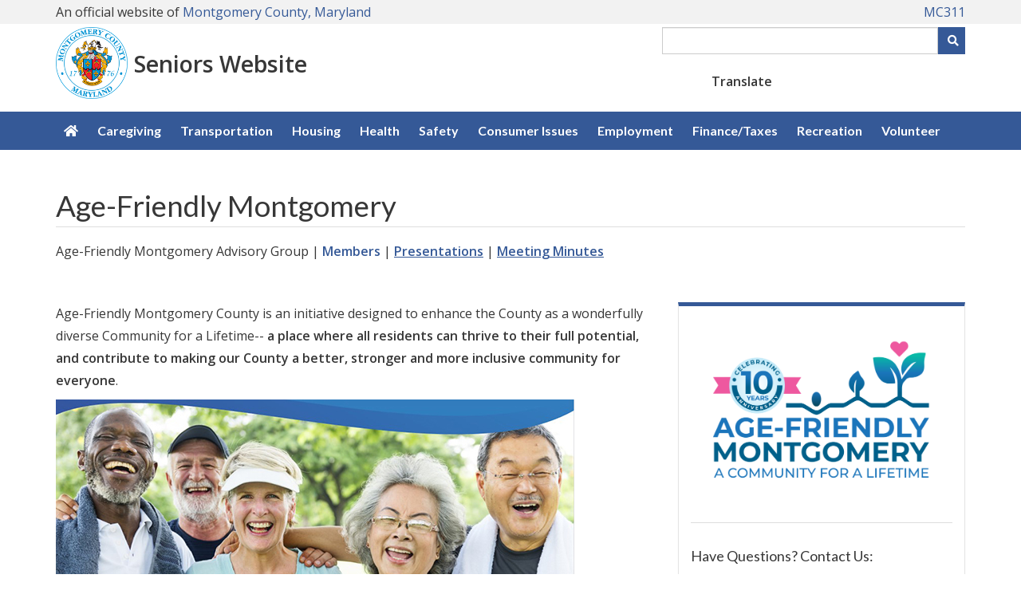

--- FILE ---
content_type: text/html; charset=utf-8
request_url: https://montgomerycountymd.gov/senior/afag/index.html
body_size: 9451
content:

<!DOCTYPE html>
<html xmlns="https://www.w3.org/1999/xhtml" lang="en" xml:lang="en">
<head id="ctl00_Head1"><title>
	Age Friendly Montgomery Homepage, Seniors, Montgomery County, MD Government
</title><meta http-equiv="Content-Type" content="text/html; charset=utf-8" /><meta name="viewport" content="width=device-width, initial-scale=1.0" /><meta http-equiv="X-UA-Compatible" content="IE=Edge" />    
	<script async src="https://www.googletagmanager.com/gtag/js?id=G-K9STEFSE4V"></script>
	<link rel="stylesheet" href="https://cdnjs.cloudflare.com/ajax/libs/font-awesome/6.4.2/css/all.min.css" integrity="sha512-z3gLpd7yknf1YoNbCzqRKc4qyor8gaKU1qmn+CShxbuBusANI9QpRohGBreCFkKxLhei6S9CQXFEbbKuqLg0DA==" crossorigin="anonymous" referrerpolicy="no-referrer" /><link rel="stylesheet" href="//maxcdn.bootstrapcdn.com/font-awesome/4.4.0/css/font-awesome.min.css" />
    <script src="/_themeMCG/assets/js/jquery-3.5.1.min.js"></script>
    <script src="/_themeMCG/assets/js/bootstrap.min.js"></script>
	<script src="https://ssl.google-analytics.com/ga.js"></script>
    <link rel="stylesheet" href="/_themeMCG/assets/css/bootstrap.min.css" /><link href="/_themeMCG/assets/css/width-full.css" rel="stylesheet" title="default" /><link href="/_themeMCG/assets/css/animate.css" rel="stylesheet" title="default" /><link href="/_themeMCG/assets/css/style-mcg.css" rel="stylesheet" title="default" /><link href="/_themeMCG/assets/js/bxslider4.2.15/jquery.bxslider.min.css" rel="stylesheet" />
    <script src="/_themeMCG/assets/js/bxslider4.2.15/jquery.bxslider.min.js" type="text/javascript"></script>    
    <link href="/Common/Styles/mcgmain.css" rel="stylesheet" />        
    <script src="/Common/Scripts/GoogleAnalytics.js?vr=202310091126" type="text/javascript"></script>
	<script src="/Common/Scripts/gSearch.min.js?vr=1.0" type="text/javascript"></script>
    <link href="/Common/Styles/accessibility.css" rel="stylesheet" />   
	<script type="text/javascript">
    (function(){setTimeout(function(){var d=document,t='script',f=d.getElementsByTagName(t)[0],s=d.createElement(t);s.type='text/java'+t;s.async=true;s.src='//d2rnkf2kqy5m6h.cloudfront.net/vxc/YgTSADscSTiv2pdeQWvNEg/surveys.js?'+(new Date)/1;f.parentNode.insertBefore(s,f);},1);})();
    </script>
<meta name="keywords" content="Age-Friendly Community - Montgomery County, MD" /><meta name="description" content="Age-Friendly Community - Montgomery County, MD" /></head>
<body>
    <div id="mcgpage">
        <a href="#mcgmaincontent" class="sr-only sr-only-focusable">Skip to main content</a>
		<style>
section .MCGCovidAlert {
               font-family: "Lato", sans-serif;
               color: inherit;
               font-weight: 400;
               line-height: 120%;
               padding: 15px;
               margin-bottom: 0;
}
section .MCGCovidAlert__msg1 {font-size: 2em; font-weight:800; margin-top:14px; margin-bottom:4px; }
section .MCGCovidAlert__msg2 {font-size: 1.2em;}
section .MCGCovidAlert .alert i {1.2em; margin-right: 5px;}
</style>
<!--
<section class="alert-royal text-center MCGCovidAlertalert" aria-label="County COVID-19 alert">
               <p class="MCGCovidAlert__msg1"><a href="https://montgomerycountymd.gov/covid19"><i class="fa fa-exclamation-circle"></i> COVID-19 Updates</a></p>                       
               <p class="MCGCovidAlert__msg2"><a href="https://montgomerycountymd.gov/covid19/vaccine/">Vaccine and Booster Information</a></p>
</section>
-->
    
    
    <!--<div class="alert alert-royal" style="text-align: center;margin-bottom:0px">
	<h2><a href="https://montgomerycountymd.gov/covid19" style="font-weight:600;"><i class="fa fa-exclamation-circle fa-4x"></i> COVID-19 Updates</a></h2>	 	
		<h5><a href="https://www.montgomerycountymd.gov/covid19-reopening">Reopening Guidelines</a></h5>
	</div>-->

        <div id="mcgheader" tabindex="-1">
            <!-- When you use this header, you must wrap page content in the <main> element -->

<link rel="stylesheet" href="https://pro.fontawesome.com/releases/v5.10.0/css/all.css" integrity="sha384-AYmEC3Yw5cVb3ZcuHtOA93w35dYTsvhLPVnYs9eStHfGJvOvKxVfELGroGkvsg+p" crossorigin="anonymous" />
<link rel="stylesheet" type="text/css" href="https://www.montgomerycountymd.gov/Common/Styles/mcg-colors.css">
<link rel="stylesheet" type="text/css" href="https://www.montgomerycountymd.gov/Common/Styles/mcg-stylesheet.css">
<link rel="stylesheet" type="text/css" href="https://www.montgomerycountymd.gov/Common/Styles/mcg-v2-template-transitional-styles.css">
<link rel="stylesheet" type="text/css" href="https://www.montgomerycountymd.gov/Common/Styles/mcg-bootstrap-5.css">
<link rel="stylesheet" type="text/css" href="https://www.montgomerycountymd.gov/Common/Styles/mcg-header-with-google-translate-widget.css">


<!-- UNCOMMENT TO USE THE MCG FEEDBACK BUTTON
link rel="stylesheet" type="text/css" href="/Common/Styles/mcg-feedback-styles.css">
-->
<!--style specific to this site-->
<link rel="stylesheet" type="text/css" href="/senior/common/Styles/senior-styles.css"/>
<style>


/* to avoid top nav wrapping */
@media (min-width: 992px) and (max-width: 1199px) { 
    #mcg-site-nav--links li {
        margin: 0 -3px;
    }
    #mcg-site-nav--links a {
        padding: 15px 8px;
    }
}
</style>
<!--style specific to this site-->


<header role="banner" class="mb-3" >
<span class="sr-only">County Web Accessibility information including Alternative Format Requests for Disabled Users are provided on this page.</span>


<!----- BEGIN HEADER ----->
<section class="fluid-container mcg-bg-gray-1">
    <div class="container ">
        <div class="mcg-official-site py-1">
            <span class="hidden-xs">
                An official website of <a href="https://www.montgomerycountymd.gov/" target="_blank">Montgomery County, Maryland</a>
            </span>
            <span class="visible-xs">
                An official website of <br/><a href="https://www.montgomerycountymd.gov/" target="_blank">Montgomery County, Maryland</a>
            </span>
            <span class="mcg-official-site__mc311"><a href="https://www.montgomerycountymd.gov/mc311" target="_blank">MC311</a></span>
            </span>
        </div>
    </div>
</section>


<div class="container">
    <div class="mcg-header-elements mt-1 mb-3">
             <!-- mcg-header-branding -->
        <div class="mcg-header-branding">
            <div class="mcg-header-branding__logo" id="mcgSiteLogo">            
               <img src="https://www.montgomerycountymd.gov/mcg/Resources/Images/header/mcg-county-seal.png" alt="County seal">
            
            </div>
            <div class="mcg-header-branding__text" id="mcgSiteName">
                <a href="/senior/">Seniors Website</a>
            </div>
        </div>
    
        <!-- mcg-header-utilities -->
        <div class="mcg-header-utilities">
            <div class="hidden-md hidden-lg">
                <button type="button" id="hamburger-menu" class="mcg-mobile-header-icon" aria-label="open navigation and translation"  aria-controls="mcg-site-nav--links" aria-expanded="false">
                    <i class="fa fa-bars fa-fw" aria-hidden="true"></i><i aria-hidden="true" class="far fa-globe"></i>
                </button>
            </div>
            <!-- Keep this div empty for the Google custom search -->
            <div id="searchCustom"></div>
        </div>
    </div><!-- end class="mcg-header-elements -->
</div>


<!----- BEGIN TOP NAVIGATION ----->
<nav aria-label="Site" role="navigation" id="mcg-site-nav">
    <div class="container">
        <div id="slide-nav" class="slide-content slide-content--right">
            <button type="button" id="close" class="close-btn" aria-label="close navigation">&times;</button>
            <div class="mcg-header-translation-widget">
                <label class="me-1" for="translateID">Translate</label>
                <div id="google_translate_element"></div>
            </div>
            <ul id="mcg-site-nav--links">
                <li class="hidden-xs hidden-sm"><a href="/senior/" aria-label="Seniors Home page"><i class="fa fa-home" aria-hidden="true"></i></a></li>
                <li class="hidden-md hidden-lg"><a href="/senior/">Seniors Home</a></li>
                <li><a href="/senior/caregiver.html">Caregiving</a>
                <li><a href="/senior/transportation.html">Transportation</a></li>
                <li><a href="/senior/housing.html">Housing</a></li>
                <li><a href="/senior/health.html">Health</a>
                <li><a href="/senior/safety.html">Safety</a>
                <li><a href="/senior/consumer.html">Consumer Issues</a>
                <li><a href="/senior/employment.html">Employment</a></li>
                <li><a href="/senior/finance.html">Finance/Taxes</a>
                 <li><a href="/senior/recreation.html">Recreation</a></li>
                <li><a href="/senior/volunteer.html">Volunteer</a></li>
               
               </ul>
    	</div>
    </div>
</nav>
<!----- END TOP NAVIGATION ----->

</header>
<!----- END HEADER ----->

<script>
     $(document).ready(function () {
         $("#searchCustom").googleSearchBox({ resultURL: "https://montgomerycountymd.gov/mcgresponsive/newsearch.html" });
         //$('#txtSearchbox').val('Enter keyword(s) or phrase')
         //Clear the default value when input box is in focus.
         $('input:text').focus(function () {
             $(this).val('');
         });

         // replace Search text on button with magnifier icon
         $("#btnSearchBox").html('<i class="fa fa-search" aria-hidden="true"></i><span class="sr-only">Search</span>');
     });
</script>

        </div>
        <div id="mcgmenu">
               <!--Menu Bar-->
        </div>        
            <div id="mcgcontentheader">
                
                <!--

<link href="/senior/common/styles/senior-styles.css" rel="stylesheet" />-->

<!-- Alert Message start here. 
    <div id="alert2"></div>
    <script>
    $(document).ready(function(){
    $("#alert2").load("http://www2.montgomerycountymd.gov/MCGAppPortal/PortalAlert.aspx?id=49");
    });
    </script>
    <!-- Alert Message end here.-->
<!--
<header class="main-header">
    <div class="container">
        <h1 class="page-title"><a href="/seniors" class="whitelink">Senior Site</a></h1>
        <ol class="breadcrumb pull-right"><li><i class="fa fa-video-camera"></i> <a href="http://montgomerycountymd.gov/CCM/seniorstoday.html">50+ Montgomery Countyy</a></li>
        <!--<li><a href="#">Bussiness & Products</a></li>
        <li class="active">Our Clients</li></ol>-->
<!--
    </div>
</header>
<style>
.exec_photo {display:inline;}
.exec_title {display:inline;}
.alert {Margin-bottom: 0;}
</style>
-->
            </div>
			<div id="mcgmaincontent" role="main" tabindex="-1">
				
				    		
		
<style type="text/css">.senior-flyer-box {
  border-top: #355997 5px solid;
}
</style>
<div class="container">
    <h1>Age-Friendly Montgomery</h1>
    <div class="row">
        <div class="col-md-12">
            <p>
                <span>Age-Friendly Montgomery Advisory Group</span> | 
                <a href="/senior/afag/members.html" target="_blank">
                    <b> Members</b>
                </a> | 
                <a href="/senior/afag/presentations.html" target="_blank">
                    <b>
                        <u>Presentations</u>
                    </b>
                </a> | 
                <a href="/senior/afag/minutes.html" target="_blank">
                    <b>
                        <u>Meeting Minutes</u>
                    </b>
                </a>
            </p>
        </div>
    </div>
    <div class="row margin-top-40">
        <div class="col-md-8">
            <p>Age-Friendly Montgomery County is an initiative designed to enhance the County as a wonderfully diverse Community for a Lifetime-- 
                <strong>a place where all residents can thrive to their full potential, and contribute to making our County a better, stronger and more inclusive community for everyone</strong>.
            </p>
            <p>
                <img alt="Age Friendly Montgomery Community. Elderly men and women smiling for a photo after exercising." class="img-responsive" src="/senior/Resources/Images/afag/age-friendly-top-650X450.jpg" />
            </p>
            <h2 class="h3">On this page</h2>
            <ul>
                <li>
                    <a href="#when">County's Age-Friendly Program</a>
                </li>
                <li>
                    <a href="#domain">Key Domains</a>
                </li>
                <li>
                    <a href="#action-plan">Action Plans</a>
                </li>
                <li>
                    <a href="#reports">Reports and Resources</a>
                </li>
            </ul>
        </div>
        <div class="col-md-4">
            <div class="panel panel-default senior-flyer-box">
                <div class="panel-body">
                    <img alt="age friendly logo - 10 year anniversity" class="img-responsive" src="/senior/Resources/Images/afag/afm-10th_logo.png" />
                    <hr />
                    <h2 class="h4">Have Questions? Contact Us:</h2>
                    <p>
                        <strong>Age-Friendly Montgomery</strong>
                        <br />
Email: 
                        <a href="/cdn-cgi/l/email-protection#6d3e050c1a03432f1f0803030c032d000203190a0200081f140e02180319140009430a021b">Shawn Brennan</a>  ( 
                        <a href="/cdn-cgi/l/email-protection#4c1f242d3b22620e3e2922222d220c212322382b2321293e352f23392238352128622b233a"><span class="__cf_email__" data-cfemail="92c1faf3e5fcbcd0e0f7fcfcf3fcd2fffdfce6f5fdfff7e0ebf1fde7fce6ebfff6bcf5fde4">[email&#160;protected]</span></a>)
                    </p>
                    <p>Visit the 
                        <strong>
                            <a href="https://www.montgomerycountymd.gov/HHS-Program/ADS/COA/COAIndex.html" target="_blank">Commission on Aging</a>
                        </strong> or call 
                        <br />
240-777-1120
                    </p>
                    <hr />
                    <p>People with difficulty using standard phones are encouraged to use Maryland Relay 711 when contacting organizations listed.</p>
                    <hr />
                    <p>
                        <iframe allow="accelerometer; autoplay; clipboard-write; encrypted-media; gyroscope; picture-in-picture; web-share" allowfullscreen="" frameborder="0" referrerpolicy="strict-origin-when-cross-origin" src="https://www.youtube.com/embed/yV6ljai_rko?si=N1B2vRoYYiVdelhr" title="YouTube video player"></iframe>
                    </p>
                    <hr />
                    <p>
                        <iframe allow="accelerometer; autoplay; clipboard-write; encrypted-media; gyroscope; picture-in-picture; web-share" allowfullscreen="" frameborder="0" referrerpolicy="strict-origin-when-cross-origin" src="https://www.youtube.com/embed/RoU0mAfElAw?si=ZLYa0GLTN1RKTvNP" title="YouTube video player"></iframe>
                    </p>
                </div>
            </div>
        </div>
    </div>
    <!--<h2 class="h3 h--underline">
        <a id="community" name="community"></a>Age-Friendly Community Needs Assessment
    </h2>
    <div class="row">
        <div class="col-md-12">
            <p>
                <strong>VIRTUAL LISTENING SESSION via Zoom</strong>
            </p>
            <p>December 1, 4:00-6:00 p.m. Register 
                <a href="https://ascendient.zoom.us/meeting/register/Oyv8U9pYRq2Nmcay4lsVwA">here</a>.  
            </p>
            <p>
                <strong>IN-PERSON LISTENING SESSIONS</strong>
            </p>
            <p>Beginning November 18th at 9:00 am, residents may register to attend in-person listening sessions co-sponsored by the Recreation Department. Registration through 
                <a href="https://mdmontgomeryctyweb.myvscloud.com/" target="_blank">Active Montgomery</a> in advance allows better planning, but walk-ins will be permitted as space allows. Go to ActiveMontgomery, search keyword “Age-Friendly.” Four options should appear.
                <br />
                <br />
Tues. December 9, 2:00-4:00 pm
                <br />
Lawton Community Recreation Center, 4301 Willow Lane, Chevy Chase
                <br />
English language, Activity Code: R07116-207
                <br />
                <br />
Wednesday, December 10, 11:00 am -1:30 pm
                <br />
Damascus Community Recreation Center, 25520 Oak Driver, Damascus
                <br />
English language, Activity Code: R07116-204
                <br />
                <br />
Thursday, December 11
                <br />
White Oak Senior Center, 1700 April Lane, Silver Spring
                <br />
9:30 am-12:00 pm
                <br />
Chinese language, Activity Code: R07116-205
                <br />
                <br />
Thursday, December 11
                <br />
White Oak Senior Center, 1700 April Lane, Silver Spring
                <br />
1:00-3:00 pm,
                <br />
English language, Activity Code: R07116-206
            </p>
        </div>
    </div>-->
    <h2 class="h3 h--underline">
        <a id="when" name="when"></a>When did the County's Age-Friendly Program begin?
    </h2>
    <div class="row">
        <div class="col-md-12">
            <p>Montgomery County joined a program called the World Health Organization/ 
                <a href="https://www.aarp.org/livable-communities/network-age-friendly-communities/">AARP Network of Age-Friendly Communities</a> in December 2015.  There are over 880 communities in the US and more than 50 in other countries in this program. Montgomery County also joined the 
                <a href="https://dfamerica.org/">Dementia Friendly America </a>initiative to help people with memory problems and their caregivers. These two programs work together to make the community better for everyone.
            </p>
        </div>
    </div>
    <h2 class="h3 h--underline">How Does Age-Friendly Work?</h2>
    <div class="row">
        <div class="col-md-12">
            <p>County Executive Marc Elrich leads this effort, together with the County Council, government staff, residents across the County, community and faith-based organizations, businesses, and other stakeholders. Together, these community leaders offer critical input into planning for an Age-Friendly future that is designed to meet the changing needs of all County residents, with a focus on our rapidly growing and diverse older population.</p>
            <h3 class="h5">
                <strong>Areas of Focus</strong>
            </h3>
            <p>An Age-Friendly Advisory Group comprised of public and private leaders oversees the efforts of ten workgroups in addressing domains considered essential to an age-friendly community. Based on information gathered from the Age-Friendly Montgomery Survey, community focus groups and other sources, the work groups have established three-year strategic plans in key domains, as listed below, to improve resources and services.</p>
        </div>
    </div>
    <h2 class="h--underline">
        <a id="domain" name="domain"></a> Key Domains and Missions
    </h2>
    <ol class="service-list list-unstyled">
        <li>
            <h3>Civic and Social Involvement</h3>
            <p>To encourage and support vital living for all older adults in Montgomery County by providing opportunities for physical, mental, and social interaction.</p>
        </li>
        <li>
            <h3>Communication and Outreach</h3>
            <p>To distribute and publicize recognizable, understandable, timely, and accessible information on County and public resources and services for older adults.</p>
        </li>
        <li>
            <h3>Elder Abuse Prevention</h3>
            <p>To protect elderly adults from maltreatment, physical abuse, sexual abuse, neglect, and financial exploitation of every type through education, intervention, and prosecution.</p>
        </li>
        <li>
            <h3>Employment</h3>
            <p>To promote the equitable recruitment and training of workers age 50 and older to enhance their employability and to benefit employers.</p>
        </li>
        <li>
            <h3>Health and Wellness</h3>
            <p>To bring together government and community partners to expand and promote health and wellness awareness, resources, and activities for adults 55+ that help maintain or improve physical, cognitive, and emotional health.</p>
        </li>
        <li>
            <h3>Home and Community-Based Services</h3>
            <p>To provide Montgomery County residents with coordinated, personalized, community-based support allowing them to age safely and with dignity in their communities.</p>
        </li>
        <li>
            <h3>Housing</h3>
            <p>To ensure that Montgomery County older adults will have choices of dwelling types to meet the changing needs and preferences of this population. The County will support initiatives to assist older adults to age in place, downsize, choose rental housing or home ownership. Further, the County will support housing with supportive services so that older adults can remain in their communities.</p>
        </li>
        <li>
            <h3>Planning, Outdoor Spaces, and Buildings</h3>
            <p>To "change the way we age" by enabling older adults to "stay active, to the fullest extent possible, within all areas of life; physical, spiritual, emotional, intellectual, vocational, social, and environmental. Aging within these dimensions of wellness keeps us alert and enjoying a productive life." (Adopted from the International Committee on Active Ageing.)</p>
        </li>
        <li>
            <h3>Senior Public Safety</h3>
            <p>To provide physical, financial, technological protection and safety for older adults.</p>
        </li>
        <li>
            <h3 style="margin-left:15px;">Transportation and Mobility</h3>
            <p style="margin-left:15px;">To provide public and private transportation and mobility systems that enable older adults to go safely where they want to go, when they want to go.</p>
        </li>
    </ol>
    <div class="row">
        <div class="col-md-6">
            <h2 class="h--underline">
                <a id="action-plan" name="action-plan"></a>Action Plans
            </h2>
            <ul class="about-ul">
                <li>
                    <a href="/senior/Resources/Files/afag/Domain-Group-Reports-2020.pdf" target="_blank">Age-Friendly Montgomery: Domain Action Plans</a> (2020)
                </li>
                <li>
                    <a href="/senior/Resources/Files/afag/3-years-action-plan.pdf" target="_blank">Age-Friendly Montgomery: A Three-Year Action Plan</a>
                </li>
            </ul>
            <img alt="Age friendly Action Plan - Elderly women reading a book to a child." class="img-responsive" src="/senior/Resources/Images/afag/age-friendly-action-plan-300X250.jpg" style="float: left; margin-top: 30px; margin-bottom: 30px;" />
        </div>
        <div class="col-md-6">
            <h2 class="h--underline">
                <a id="reports" name="reports"></a>Reports and Resources
            </h2>
            <h3 class="h4">Progress Reports</h3>
            <ul class="about-ul">
                <li>
                    <a href="/senior/Resources/Files/afag/presentation/AgeFriendlyReport_020824.pdf" target="_blank">Age-Friendly Montgomery County, MD 2022 Progress Report</a>
                </li>
                <li>
                    <a href="/senior/Resources/Files/afag/Age-Friendly-Montgomery-Progress-Report_2018.pdf" target="_blank">Age-Friendly Montgomery Progress Report at three-year mark (2015-2018) </a>
                </li>
            </ul>
            <h2 class="h4">Other Resources</h2>
            <ul class="about-ul">
                <li>
                    <a href="/senior/Resources/Files/af-Fact_Sheet-2024.pdf" target="_blank">Age-Friendly Montgomery County Fact Sheet</a>
                </li>
                <li>
                    <a href="/senior/Resources/Files/afag/presentation_9-17-2019.pdf" target="_blank">Presentation: Age Friendly Montgomery County</a>
                </li>
                <li>
                    <a href="https://www.facebook.com/watch/?v=531111400559870" target="_blank">Watch Video of Gabe Albornoz describing Montgomery County’s Age-Friendly Initiative </a>
                </li>
                <li>
                    <a href="/senior/senior-summit-aging/summit-2023.html">Summit on Aging</a>
                </li>
            </ul>
        </div>
    </div>
    <div class="row">
        <div class="col-md-12">
            <p>Alternative formats of these document are available upon request. Call Aging and Disability Services at 240-777-3000.</p>
        </div>
    </div>
    <div data-mcgcms="include" data-mcgcms-scr="/senior/Common/UserControls/alert-message-abuse.htm"></div>
</div>

	
    
			</div>
            <div id="mcgcontentfooter">
                
                
<!----- Bootstrap 5 footer ----->
<aside class="fluid-container mt-5 pt-3 pb-3 mcg-bg-primary">
    <div class="container mcg-site-footer">
        <div class="row row-cols-1 row-cols-sm-2 row-cols-md-4">
            <div class="col">
                <h2 class="h4">SENIOR CENTERS</h2>
                <ul class="mcg-list--nobullets">
                    <li><a href="https://www.montgomerycountymd.gov/rec/facilities/seniorcenters/damascus.html">Damascus</a></li>
                    <li><a href="https://www.montgomerycountymd.gov/rec/facilities/seniorcenters/holidaypark.html">Holiday Park</a></li>
                    <li><a href="https://www.montgomerycountymd.gov/rec/facilities/seniorcenters/longbranch.html">Long Branch</a></li>
                    <li><a href="https://www.montgomerycountymd.gov/rec/facilities/seniorcenters/schweinhaut.html">Margaret Schweinhaut</a></li>
                    <li><a href="https://www.montgomerycountymd.gov/rec/facilities/seniorcenters/northpotomac.html">North Potomac</a></li>
                    <li><a href="https://www.montgomerycountymd.gov/rec/facilities/seniorcenters/silverspring.html">Silver Spring</a></li>
                    <li><a href="https://www.montgomerycountymd.gov/rec/facilities/seniorcenters/wheaton.html">Wheaton</a></li>
                    <li><a href="https://www.montgomerycountymd.gov/rec/facilities/seniorcenters/whiteoak.html">White Oak</a></li>
                      
                </ul>
            </div>
            <div class="col">
             <h2 class="h4">SENIOR SERVICES</h2>
                           
              <ul class="mcg-list--nobullets">
                    <li><a href="https://www.montgomerycountymd.gov/HHS/ProgramIndex/SeniorServicesindex.html">Health & Human Services</a></li>
                    <li><a href="https://www.montgomerycountymd.gov/library/for-you/older-adults.html">Public Library</a></li>
                    <li><a href="https://www.montgomerycountymd.gov/rec/thingstodo/senior/index.html">Recreation</a></li>
                    <li><a href="https://www.montgomerycountymd.gov/dot-transit/special-transportation/index.html">Transportation</a></li>
              </ul>
                
            </div>
            <!-- Force next columns to break to new line at md breakpoint and up -->
            <!--
            <div class="w-100 d-none d-xl-block"></div>
            -->
            
            <div class="col">
                
             <h2 class="h4">STAY INFORMED</h2>
                 <ul class="mcg-list--nobullets">
                    <li><a href="https://www.montgomerycountymd.gov/OEMHS/AlertMontgomery/index.html">Alert Montgomery</a></li>
                    <li><a href="/senior/calendar.html">Calendar</a></li>
                   <!-- <li><a href="/senior/publication/index.html">Publications</a></li>-->
                    <li><a href="/senior/senior-summit-aging/summit-2023.html">Senior Summit On Aging</a></li>
                    
                </ul>
               
                
            </div>
            <div class="col">
        
            
               <h2 class="h4">NEED HELP?</h2>
              <ul class="mcg-list--nobullets">
                    <li><a href="https://www.montgomerycountymd.gov/mc311/">Contact MC311</a></li>
                    <li><a href="https://doit.maryland.gov/mdrelay/Pages/default.aspx">Maryland Relay (711)</a></li>
                  
            </ul>   
               
            
            
            
            <!-- needed for translation functionality 
            <div id="google_translate_element"></div>-->
            </div>
    </div>
</aside>

<!-- needed for translation functionality 
<div id="google_translate_element"></div>-->



<script data-cfasync="false" src="/cdn-cgi/scripts/5c5dd728/cloudflare-static/email-decode.min.js"></script><script>
    function googleTranslateElementInit() {
        new google.translate.TranslateElement({
            pageLanguage: 'en',
            layout: google.translate.TranslateElement.InlineLayout.VERTICAL
        },
        'google_translate_element');
    }
</script>
<script src="//translate.google.com/translate_a/element.js?cb=googleTranslateElementInit"></script></div>
<script>
        setTimeout(function () { jQuery(".goog-te-combo").attr("id", "translateID"); }, 1000);
</script>

            </div>
        
        <div id="mcgfooter">
            <!-- insert custom County footer  -->
<div data-mcgcms="include" data-mcgcms-scr="/Common/UserControls/custom-footer.htm"></div>


<!--====================-->
<!-- INSERT JAVASCRIPT  -->
<!--====================-->


<!-- for MCG slide out menu -->
<script src="https://www.montgomerycountymd.gov/common/Scripts/mcg-slide-out-menu.js"></script>

        </div>
        <div id="back-top">
            <a href="#mcgheader" title="Scroll to top" accesskey="1"><i class="fa fa-chevron-up"><span class="sr-only">Go Top</span></i></a>	    
        </div>
    </div>    
    <script src="/Common/Scripts/mcgcms.js" type="text/javascript"></script>
    <script>
        $("#back-top").hide();
        $(function () {
            $(window).scroll(function () {
                if ($(this).scrollTop() > 100) {
                    $('#back-top').fadeIn();
                } else {
                    $('#back-top').fadeOut();
                }
            });
            $('#back-top a').click(function () {
                $('body,html').animate({
                    scrollTop: 0
                }, 500);
                return false;
            });
        });
     $(window).on('load', function () {
			 $('ul.dropdown-menu [data-toggle=dropdown]').on('click', function(event) {
					event.preventDefault(); 
					event.stopPropagation(); 
					$(this).parent().siblings().removeClass('open');
					$(this).parent().toggleClass('open');
		});
 	});
    </script>    

	
<script defer src="https://static.cloudflareinsights.com/beacon.min.js/vcd15cbe7772f49c399c6a5babf22c1241717689176015" integrity="sha512-ZpsOmlRQV6y907TI0dKBHq9Md29nnaEIPlkf84rnaERnq6zvWvPUqr2ft8M1aS28oN72PdrCzSjY4U6VaAw1EQ==" data-cf-beacon='{"version":"2024.11.0","token":"0596c65cc7c0464b9055ce279a5c4d00","server_timing":{"name":{"cfCacheStatus":true,"cfEdge":true,"cfExtPri":true,"cfL4":true,"cfOrigin":true,"cfSpeedBrain":true},"location_startswith":null}}' crossorigin="anonymous"></script>
</body>
</html>


--- FILE ---
content_type: text/html
request_url: https://montgomerycountymd.gov/senior/Common/UserControls/alert-message-abuse.htm
body_size: -127
content:
<div class="alert mcg-alert-warning">
        <div class="mcg-alert__body" style="text-align:center; font-weight:bold;">
            <h1 class="h4 h--no-underline">For Information or to Report Abuse, Call 240-777-3000</h1>
        </div>
</div>



--- FILE ---
content_type: text/html
request_url: https://montgomerycountymd.gov/Common/UserControls/custom-footer.htm
body_size: 126
content:
<footer id="footer-common-mcg" aria-label="county">     
    <p> <img alt="County logo"  src="https://www.montgomerycountymd.gov/mcg/Resources/Images/footer/MC_seal_60x60.png" />&nbsp;<a href="https://www.montgomerycountymd.gov">MontgomeryCountyMD.GOV</a></p>
   
    <p>
    <a href="https://montgomerycountymd.gov/privacy">Privacy Policy</a> | <a href="https://montgomerycountymd.gov/user_rights">User Rights</a> | <a href="https://montgomerycountymd.gov/accessibility">Accessibility</a> | <a href="https://montgomerycountymd.gov/socialmediapolicy">Social Media Policy</a> |
    <a href="https://montgomerycountymd.gov/code">County Code</a>  | <a href="https://montgomerycountymd.gov/mcg/translations.html">Language Translations</a>  | <a href="https://montgomerycountymd.gov/mc311">MC311</a>
        
    </p>
    
     <p>&copy; Copyright 2026. Montgomery County Government - All Rights Reserved.</p>
</footer>


--- FILE ---
content_type: text/css
request_url: https://montgomerycountymd.gov/senior/common/Styles/senior-styles.css
body_size: 54
content:
/*general styles*/
.margin-top-60{
    margin-top:60px;
}

.margin-bottom-60{
    margin-bottom:60px;
}

.about-ul {
  margin-left: -25px;
}


/*service list*/

.service-list li:before {
    border: solid 1px #515151;
    color: #ffffff;
    background-color: #515151;
}
.service-list li {
    /* counter-increment: myIndex; */
    /* position: relative; */
    margin-bottom: 0;
    padding: 20px 0 0 60px;
    }

.service-list li li:before {
    content: none;
    }
    
.service-list li li {
    counter-increment: none;
    margin-bottom: 0;
    padding: 2px;
    list-style-type: disc;
    font-size: 14px;
    margin-left: -30px;
    }
 
.service-list h3{
    margin-top:0px;
}
/*service list*/


.page-sub-heading {
  font-size: 20px;
  letter-spacing: 0.2px;
  margin-left: 2px;
}